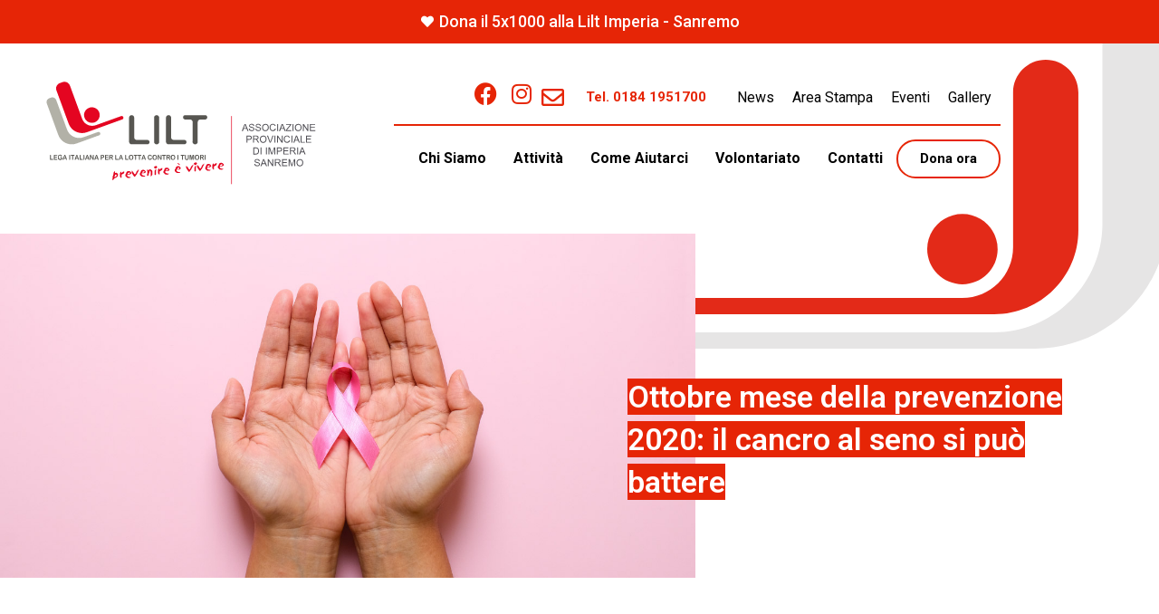

--- FILE ---
content_type: text/css
request_url: https://www.legatumorisanremo.it/wp-content/uploads/elementor/css/post-77.css?ver=1768463499
body_size: 1551
content:
.elementor-77 .elementor-element.elementor-element-15610cc .elementor-repeater-item-028724b.jet-parallax-section__layout .jet-parallax-section__image{background-size:auto;}.elementor-77 .elementor-element.elementor-element-ba5b383 > .elementor-element-populated{margin:0% 10% 0% 0%;--e-column-margin-right:10%;--e-column-margin-left:0%;padding:0px 0px 0px 0px;}.elementor-77 .elementor-element.elementor-element-214d620{text-align:left;}.elementor-77 .elementor-element.elementor-element-214d620 img{width:150px;}.elementor-77 .elementor-element.elementor-element-567858b{font-family:"Roboto", Sans-serif;font-size:15px;font-weight:400;line-height:1.6em;}.elementor-77 .elementor-element.elementor-element-514e658{width:var( --container-widget-width, 225px );max-width:225px;--container-widget-width:225px;--container-widget-flex-grow:0;--e-icon-list-icon-size:25px;--icon-vertical-offset:0px;}.elementor-77 .elementor-element.elementor-element-514e658 > .elementor-widget-container{background-color:#23B368;margin:0px 0px 0px 0px;padding:05px 0px 5px 0px;border-radius:10px 10px 10px 10px;}.elementor-77 .elementor-element.elementor-element-514e658 .elementor-icon-list-items:not(.elementor-inline-items) .elementor-icon-list-item:not(:last-child){padding-block-end:calc(0px/2);}.elementor-77 .elementor-element.elementor-element-514e658 .elementor-icon-list-items:not(.elementor-inline-items) .elementor-icon-list-item:not(:first-child){margin-block-start:calc(0px/2);}.elementor-77 .elementor-element.elementor-element-514e658 .elementor-icon-list-items.elementor-inline-items .elementor-icon-list-item{margin-inline:calc(0px/2);}.elementor-77 .elementor-element.elementor-element-514e658 .elementor-icon-list-items.elementor-inline-items{margin-inline:calc(-0px/2);}.elementor-77 .elementor-element.elementor-element-514e658 .elementor-icon-list-items.elementor-inline-items .elementor-icon-list-item:after{inset-inline-end:calc(-0px/2);}.elementor-77 .elementor-element.elementor-element-514e658 .elementor-icon-list-icon i{color:#FFFFFF;transition:color 0.3s;}.elementor-77 .elementor-element.elementor-element-514e658 .elementor-icon-list-icon svg{fill:#FFFFFF;transition:fill 0.3s;}.elementor-77 .elementor-element.elementor-element-514e658 .elementor-icon-list-icon{padding-inline-end:0px;}.elementor-77 .elementor-element.elementor-element-514e658 .elementor-icon-list-item > .elementor-icon-list-text, .elementor-77 .elementor-element.elementor-element-514e658 .elementor-icon-list-item > a{font-size:14px;font-weight:500;}.elementor-77 .elementor-element.elementor-element-514e658 .elementor-icon-list-text{color:#FFFFFF;transition:color 0.3s;}.elementor-77 .elementor-element.elementor-element-890d2ed > .elementor-element-populated{margin:0% 015% 0% 0%;--e-column-margin-right:015%;--e-column-margin-left:0%;padding:60px 0px 0px 0px;}.elementor-77 .elementor-element.elementor-element-e49be23{width:100%;max-width:100%;font-family:"Roboto", Sans-serif;font-size:16px;font-weight:700;line-height:1em;}.elementor-77 .elementor-element.elementor-element-e49be23 > .elementor-widget-container{margin:0px 0px 0px 0px;padding:0px 0px 0px 0px;border-style:solid;border-width:0px 0px 1px 0px;border-color:var( --e-global-color-af814ef );}.elementor-77 .elementor-element.elementor-element-c7cbac5 .elementor-nav-menu .elementor-item{font-family:"Roboto", Sans-serif;font-size:15px;font-weight:400;line-height:1.6em;}.elementor-77 .elementor-element.elementor-element-c7cbac5 .elementor-nav-menu--main .elementor-item{color:var( --e-global-color-text );fill:var( --e-global-color-text );padding-left:0px;padding-right:0px;padding-top:0px;padding-bottom:0px;}.elementor-77 .elementor-element.elementor-element-c7cbac5 .e--pointer-framed .elementor-item:before{border-width:0px;}.elementor-77 .elementor-element.elementor-element-c7cbac5 .e--pointer-framed.e--animation-draw .elementor-item:before{border-width:0 0 0px 0px;}.elementor-77 .elementor-element.elementor-element-c7cbac5 .e--pointer-framed.e--animation-draw .elementor-item:after{border-width:0px 0px 0 0;}.elementor-77 .elementor-element.elementor-element-c7cbac5 .e--pointer-framed.e--animation-corners .elementor-item:before{border-width:0px 0 0 0px;}.elementor-77 .elementor-element.elementor-element-c7cbac5 .e--pointer-framed.e--animation-corners .elementor-item:after{border-width:0 0px 0px 0;}.elementor-77 .elementor-element.elementor-element-c7cbac5 .e--pointer-underline .elementor-item:after,
					 .elementor-77 .elementor-element.elementor-element-c7cbac5 .e--pointer-overline .elementor-item:before,
					 .elementor-77 .elementor-element.elementor-element-c7cbac5 .e--pointer-double-line .elementor-item:before,
					 .elementor-77 .elementor-element.elementor-element-c7cbac5 .e--pointer-double-line .elementor-item:after{height:0px;}.elementor-77 .elementor-element.elementor-element-c7cbac5{--e-nav-menu-horizontal-menu-item-margin:calc( 0px / 2 );}.elementor-77 .elementor-element.elementor-element-c7cbac5 .elementor-nav-menu--main:not(.elementor-nav-menu--layout-horizontal) .elementor-nav-menu > li:not(:last-child){margin-bottom:0px;}.elementor-77 .elementor-element.elementor-element-0baa88d > .elementor-element-populated{margin:0% 015% 0% 0%;--e-column-margin-right:015%;--e-column-margin-left:0%;padding:60px 0px 0px 0px;}.elementor-77 .elementor-element.elementor-element-3c043cb{width:100%;max-width:100%;font-family:"Roboto", Sans-serif;font-size:16px;font-weight:700;line-height:1em;}.elementor-77 .elementor-element.elementor-element-3c043cb > .elementor-widget-container{margin:0px 0px 0px 0px;padding:0px 0px 0px 0px;border-style:solid;border-width:0px 0px 1px 0px;border-color:var( --e-global-color-af814ef );}.elementor-77 .elementor-element.elementor-element-d936eac .elementor-nav-menu--dropdown a, .elementor-77 .elementor-element.elementor-element-d936eac .elementor-menu-toggle{color:var( --e-global-color-text );fill:var( --e-global-color-text );}.elementor-77 .elementor-element.elementor-element-d936eac .elementor-nav-menu--dropdown a:hover,
					.elementor-77 .elementor-element.elementor-element-d936eac .elementor-nav-menu--dropdown a:focus,
					.elementor-77 .elementor-element.elementor-element-d936eac .elementor-nav-menu--dropdown a.elementor-item-active,
					.elementor-77 .elementor-element.elementor-element-d936eac .elementor-nav-menu--dropdown a.highlighted{background-color:var( --e-global-color-ed459ed );}.elementor-77 .elementor-element.elementor-element-d936eac .elementor-nav-menu--dropdown .elementor-item, .elementor-77 .elementor-element.elementor-element-d936eac .elementor-nav-menu--dropdown  .elementor-sub-item{font-family:"Roboto", Sans-serif;font-size:15px;font-weight:400;}.elementor-77 .elementor-element.elementor-element-d936eac .elementor-nav-menu--dropdown a{padding-left:0px;padding-right:0px;padding-top:2px;padding-bottom:2px;}.elementor-77 .elementor-element.elementor-element-d936eac .elementor-nav-menu--main > .elementor-nav-menu > li > .elementor-nav-menu--dropdown, .elementor-77 .elementor-element.elementor-element-d936eac .elementor-nav-menu__container.elementor-nav-menu--dropdown{margin-top:0px !important;}.elementor-77 .elementor-element.elementor-element-c85e922 > .elementor-element-populated{margin:0% 015% 0% 0%;--e-column-margin-right:015%;--e-column-margin-left:0%;padding:60px 0px 0px 0px;}.elementor-77 .elementor-element.elementor-element-02c0d04{width:100%;max-width:100%;font-family:"Roboto", Sans-serif;font-size:16px;font-weight:700;line-height:1em;}.elementor-77 .elementor-element.elementor-element-02c0d04 > .elementor-widget-container{margin:0px 0px 0px 0px;padding:0px 0px 0px 0px;border-style:solid;border-width:0px 0px 1px 0px;border-color:var( --e-global-color-af814ef );}.elementor-77 .elementor-element.elementor-element-4a4fe42 .elementor-nav-menu .elementor-item{font-family:"Roboto", Sans-serif;font-size:15px;font-weight:400;line-height:1.6em;}.elementor-77 .elementor-element.elementor-element-4a4fe42 .elementor-nav-menu--main .elementor-item{color:var( --e-global-color-text );fill:var( --e-global-color-text );padding-left:0px;padding-right:0px;padding-top:0px;padding-bottom:0px;}.elementor-77 .elementor-element.elementor-element-4a4fe42 .e--pointer-framed .elementor-item:before{border-width:0px;}.elementor-77 .elementor-element.elementor-element-4a4fe42 .e--pointer-framed.e--animation-draw .elementor-item:before{border-width:0 0 0px 0px;}.elementor-77 .elementor-element.elementor-element-4a4fe42 .e--pointer-framed.e--animation-draw .elementor-item:after{border-width:0px 0px 0 0;}.elementor-77 .elementor-element.elementor-element-4a4fe42 .e--pointer-framed.e--animation-corners .elementor-item:before{border-width:0px 0 0 0px;}.elementor-77 .elementor-element.elementor-element-4a4fe42 .e--pointer-framed.e--animation-corners .elementor-item:after{border-width:0 0px 0px 0;}.elementor-77 .elementor-element.elementor-element-4a4fe42 .e--pointer-underline .elementor-item:after,
					 .elementor-77 .elementor-element.elementor-element-4a4fe42 .e--pointer-overline .elementor-item:before,
					 .elementor-77 .elementor-element.elementor-element-4a4fe42 .e--pointer-double-line .elementor-item:before,
					 .elementor-77 .elementor-element.elementor-element-4a4fe42 .e--pointer-double-line .elementor-item:after{height:0px;}.elementor-77 .elementor-element.elementor-element-4a4fe42{--e-nav-menu-horizontal-menu-item-margin:calc( 0px / 2 );}.elementor-77 .elementor-element.elementor-element-4a4fe42 .elementor-nav-menu--main:not(.elementor-nav-menu--layout-horizontal) .elementor-nav-menu > li:not(:last-child){margin-bottom:0px;}.elementor-77 .elementor-element.elementor-element-5b34b1f > .elementor-element-populated{margin:0% 0% 0% 0%;--e-column-margin-right:0%;--e-column-margin-left:0%;padding:60px 0px 0px 0px;}.elementor-77 .elementor-element.elementor-element-95b5058{width:100%;max-width:100%;font-family:"Roboto", Sans-serif;font-size:16px;font-weight:700;line-height:1em;}.elementor-77 .elementor-element.elementor-element-95b5058 > .elementor-widget-container{margin:0px 0px 0px 0px;padding:0px 0px 0px 0px;border-style:solid;border-width:0px 0px 1px 0px;border-color:var( --e-global-color-af814ef );}.elementor-77 .elementor-element.elementor-element-44fcd52 > .elementor-widget-container{border-style:solid;border-width:1px 1px 1px 1px;border-color:var( --e-global-color-af814ef );}.elementor-77 .elementor-element.elementor-element-15610cc:not(.elementor-motion-effects-element-type-background), .elementor-77 .elementor-element.elementor-element-15610cc > .elementor-motion-effects-container > .elementor-motion-effects-layer{background-color:#FFFFFF;}.elementor-77 .elementor-element.elementor-element-15610cc{border-style:solid;border-width:1px 0px 0px 0px;border-color:var( --e-global-color-accent );transition:background 0.3s, border 0.3s, border-radius 0.3s, box-shadow 0.3s;margin-top:0px;margin-bottom:0px;padding:50px 50px 60px 50px;}.elementor-77 .elementor-element.elementor-element-15610cc > .elementor-background-overlay{transition:background 0.3s, border-radius 0.3s, opacity 0.3s;}.elementor-theme-builder-content-area{height:400px;}.elementor-location-header:before, .elementor-location-footer:before{content:"";display:table;clear:both;}@media(min-width:768px){.elementor-77 .elementor-element.elementor-element-ba5b383{width:35%;}.elementor-77 .elementor-element.elementor-element-890d2ed{width:12%;}.elementor-77 .elementor-element.elementor-element-0baa88d{width:12%;}.elementor-77 .elementor-element.elementor-element-c85e922{width:15%;}.elementor-77 .elementor-element.elementor-element-5b34b1f{width:25.417%;}}@media(max-width:1230px) and (min-width:768px){.elementor-77 .elementor-element.elementor-element-ba5b383{width:100%;}.elementor-77 .elementor-element.elementor-element-890d2ed{width:20%;}.elementor-77 .elementor-element.elementor-element-0baa88d{width:20%;}.elementor-77 .elementor-element.elementor-element-c85e922{width:21%;}.elementor-77 .elementor-element.elementor-element-5b34b1f{width:39%;}}@media(max-width:1230px){.elementor-77 .elementor-element.elementor-element-ba5b383 > .elementor-element-populated{margin:0px 0px 30px 0px;--e-column-margin-right:0px;--e-column-margin-left:0px;}.elementor-77 .elementor-element.elementor-element-567858b{font-size:15px;}.elementor-77 .elementor-element.elementor-element-514e658 > .elementor-widget-container{padding:5px 5px 5px 5px;}.elementor-77 .elementor-element.elementor-element-514e658 .elementor-icon-list-item > .elementor-icon-list-text, .elementor-77 .elementor-element.elementor-element-514e658 .elementor-icon-list-item > a{line-height:1.2em;}.elementor-77 .elementor-element.elementor-element-c7cbac5 .elementor-nav-menu .elementor-item{font-size:15px;}.elementor-77 .elementor-element.elementor-element-d936eac .elementor-nav-menu--dropdown .elementor-item, .elementor-77 .elementor-element.elementor-element-d936eac .elementor-nav-menu--dropdown  .elementor-sub-item{font-size:15px;}.elementor-77 .elementor-element.elementor-element-d936eac .elementor-nav-menu--dropdown a{padding-top:4px;padding-bottom:4px;}.elementor-77 .elementor-element.elementor-element-4a4fe42 .elementor-nav-menu .elementor-item{font-size:15px;}.elementor-77 .elementor-element.elementor-element-15610cc{margin-top:0px;margin-bottom:0px;}}@media(max-width:767px){.elementor-77 .elementor-element.elementor-element-ba5b383 > .elementor-element-populated{margin:0px 0px 20px 0px;--e-column-margin-right:0px;--e-column-margin-left:0px;}.elementor-77 .elementor-element.elementor-element-567858b{font-size:15px;}.elementor-77 .elementor-element.elementor-element-514e658{width:var( --container-widget-width, 210px );max-width:210px;--container-widget-width:210px;--container-widget-flex-grow:0;}.elementor-77 .elementor-element.elementor-element-514e658 > .elementor-widget-container{margin:0px 0px 30px 0px;padding:10px 10px 10px 10px;}.elementor-77 .elementor-element.elementor-element-890d2ed > .elementor-element-populated{margin:0% 0% 10% 0%;--e-column-margin-right:0%;--e-column-margin-left:0%;padding:0px 0px 0px 0px;}.elementor-77 .elementor-element.elementor-element-e49be23 > .elementor-widget-container{margin:0px 0px 0px 0px;}.elementor-77 .elementor-element.elementor-element-c7cbac5 > .elementor-widget-container{margin:0px 0px 0px 0px;}.elementor-77 .elementor-element.elementor-element-0baa88d > .elementor-element-populated{margin:0% 0% 10% 0%;--e-column-margin-right:0%;--e-column-margin-left:0%;padding:0px 0px 0px 0px;}.elementor-77 .elementor-element.elementor-element-d936eac .elementor-nav-menu--dropdown .elementor-item, .elementor-77 .elementor-element.elementor-element-d936eac .elementor-nav-menu--dropdown  .elementor-sub-item{font-size:16px;}.elementor-77 .elementor-element.elementor-element-d936eac .elementor-nav-menu--dropdown a{padding-top:3px;padding-bottom:3px;}.elementor-77 .elementor-element.elementor-element-c85e922 > .elementor-element-populated{margin:0% 0% 10% 0%;--e-column-margin-right:0%;--e-column-margin-left:0%;padding:0px 0px 0px 0px;}.elementor-77 .elementor-element.elementor-element-5b34b1f > .elementor-element-populated{margin:0% 0% 10% 0%;--e-column-margin-right:0%;--e-column-margin-left:0%;padding:0px 0px 0px 0px;}.elementor-77 .elementor-element.elementor-element-15610cc{margin-top:0px;margin-bottom:0px;padding:30px 30px 100px 30px;}}/* Start custom CSS for shortcode, class: .elementor-element-44fcd52 */.elementor-77 .elementor-element.elementor-element-44fcd52 div.cff-post-text { font-size:14px; line-height: 20px!important;}/* End custom CSS */
/* Start custom CSS for shortcode, class: .elementor-element-44fcd52 */.elementor-77 .elementor-element.elementor-element-44fcd52 div.cff-post-text { font-size:14px; line-height: 20px!important;}/* End custom CSS */